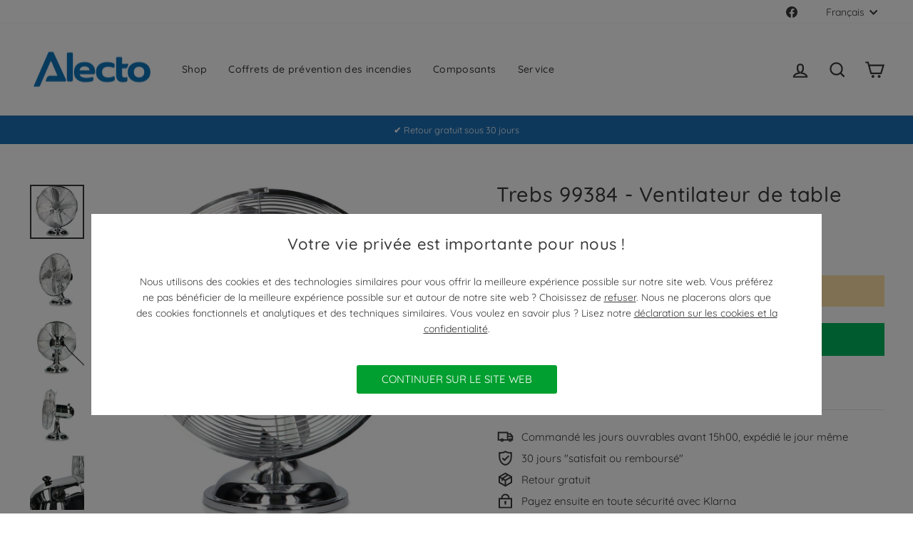

--- FILE ---
content_type: text/css
request_url: https://alectohome.fr/cdn/shop/t/19/assets/commaxx-ecom.css?v=39268730511074207741748421368
body_size: -119
content:
.grid-product__price{font-size:17px}.table-wrapper .label{letter-spacing:0;text-transform:none;font-size:.9em}.add-to-cart{background-color:#00b75e}.add-to-cart:hover{background-color:#00b75e!important}.grid-product__tag--sale{background-color:#d30000}a.highlights{padding:10px 20px;border-radius:100px;background-color:#1d71b8;color:#fff;margin:0 5px 10px 0;border:none!important}a.highlights:hover{background:#4682b4}.icon-and-text{text-align:left;justify-content:left!important}.product-block--header,.product-single__meta .rte,.product-block--price,.jdgm-prev-badge{text-align:left!important}@media (min-width: 769px){.product-single__form{margin-top:-73px;margin-left:110px}.product-single__meta .js-qty__num{padding:10px 20px}}@media (max-width: 768px){.product-single__form{margin-top:-69px;margin-left:90px}.product-single__meta .js-qty__num{padding:10px 20px}.product-block{text-align:left}.product-block .btn--full{font-size:11px;padding:13px 10px}}.product__quantity label{display:none}.related-products{width:80%;gap:15px}@media (max-width: 940px){.product-single__form{margin-top:30px;margin-left:0}}.announcement-link .announcement-link-text{text-decoration:none}.index-section .page-width--narrow{max-width:1500px!important}.collapsible-trigger{font-weight:700}.product__price-savings{font-weight:500;padding:3px 6px;color:#398022;background:#e1f1e5;margin:3px 0 0}.station-tabs-content tr:nth-child(odd){background-color:#ededed!important}.station-tabs-content td,.station-tabs-content th{background:none!important}.station-tabs-content table{background:none!important;border-spacing:0!important}.filter-group h4{text-transform:capitalize;letter-spacing:0!important;font-size:14px}.cart__discount{color:#d30000!important}.revy-bundle-product-title{display:none}.revy-bundle-info-container a{display:none!important}#revy-bundle-wrapper{margin:20px 0 0!important}.revy-bundle-product:before{transform:translate(-5px,50%)!important}.payment-icons{text-align:center}
/*# sourceMappingURL=/cdn/shop/t/19/assets/commaxx-ecom.css.map?v=39268730511074207741748421368 */


--- FILE ---
content_type: text/css
request_url: https://alectohome.fr/cdn/shop/t/19/assets/commaxx.css?v=153495936318783302721694425628
body_size: 45
content:
.colseo_separator{margin-top:-20px;margin-bottom:-20px;display:inline}.col_seo h1{font-size:25px}.col_seo h2{font-size:22px;margin-top:50px}.col_seo h3{font-size:18px;margin-bottom:7px;margin-top:28px}.col_seo h4{font-size:15px}.col_seo button{background-color:#41536b;padding:10px;color:#fff}.col_seo a{color:#4682b4;text-decoration:underline}.col_seo ul{margin-top:-10px;margin-bottom:45px}#more{display:none}.product-single__meta .jdgm-preview-badge--with-link{margin-top:-15px;margin-bottom:25px}.energy_modal_class{display:none;position:fixed;z-index:40;padding-top:3%;left:0;top:0;width:100%;height:100%;overflow:auto;background-color:#000;background-color:#0006}.energy_content{background-color:#fff;margin-left:auto;margin-right:auto;max-width:700px}.energy_close{color:#ccc;float:right;font-size:52px;font-weight:150%;margin-right:8px;margin-top:-18px}.energy_close:hover,.energy_close:focus{color:#d57e45;text-decoration:none;cursor:pointer}.energy_image{margin-top:-20px;width:auto;height:auto}.product_energy_label>img{margin-left:5px;height:15px;cursor:pointer}.product_energy_label:hover>img{opacity:.7}.shopify-policy__container{max-width:1000px!important}.grid__item--sidebar{position:static;height:auto!important;overflow:visible;border-right:1px solid #ddd;max-height:unset}.pros-and-cons-container{margin-bottom:25px}ul.pros-and-cons-list{margin-left:0!important;list-style-position:inside!important}li.pros-and-cons-listitem{display:flex;align-items:center;gap:.5rem;margin-left:-3em}.pro-color{fill:#4ee4a0}.con-color{fill:#d5d5ca}.pros-and-cons-icon-positioning{margin-top:4px}.pros-and-cons-icon{display:inline-block;height:1em;width:1em}h2.always-top{margin-top:0}.grid-product__tag--custom{background-color:#f97b22}.revy-bundle-add-button{font-weight:500!important}.shipping-logo-container{text-align:center;margin-top:25px;margin-left:auto;margin-right:auto}.shipping-logo-title{margin-bottom:10px}.cmx_grid-product__unavailable{opacity:35%}
/*# sourceMappingURL=/cdn/shop/t/19/assets/commaxx.css.map?v=153495936318783302721694425628 */


--- FILE ---
content_type: text/css
request_url: https://alectohome.fr/cdn/shop/t/19/assets/commaxx-collection-cart-icon.css?v=162256003487263299541692708537
body_size: -664
content:
.buy-button-container {
  position: absolute;
  width: 100%;
  top: 0px;
}

label.buy-icon input.btn.btn--purchase.hidden {
  display: none;
}

.buy-icon {
  border-radius: 3px; /* Use 15px for round icon */
  cursor: pointer;
  color: white;
  height: 30px;
  width: 30px;
  background: var(--add-to-cart-icon_color);
  padding: 5px;
  float: left;
}

.buy-icon:hover {
  background: var(--add-to-cart-icon_color_hover);
}

.buy-icon.out-of-stock {
  background: var(--add-to-cart-icon_color_inactive);
  cursor: default;
}


--- FILE ---
content_type: text/css
request_url: https://alectohome.fr/cdn/shop/t/19/assets/commaxx-bulletpoints.css?v=66875396883396385161692708969
body_size: -569
content:
.bulletpoint_container{border-radius:5px;background:var(--product-bullet-point_background-color);margin:10px 0;padding:10px 5px 10px 35px;font-size:13px;position:relative;overflow:hidden}.bulletpoint_icon{margin-right:5px}.bulletpoint_text{margin-bottom:1px;text-indent:-22px;margin-left:0;font-size:calc(11px + 1 * ((100vw - 320px) / 680))}.bulletpoint_icon svg path{fill:var(--product-bullet-point_color)}
/*# sourceMappingURL=/cdn/shop/t/19/assets/commaxx-bulletpoints.css.map?v=66875396883396385161692708969 */


--- FILE ---
content_type: text/css
request_url: https://alectohome.fr/cdn/shop/t/19/assets/commaxx-cookies-banner.css?v=4849742370707892981700064069
body_size: -393
content:
#cookies-banner-wrapper{text-align:center;position:fixed;height:auto;top:300px;width:100%;margin:0 auto;z-index:9999}#cookies-banner{display:none;justify-content:center;align-items:center;padding:2em;position:relative;bottom:50%;width:80%;height:30%;background:#fff;z-index:9999;text-align:center;margin-left:auto;margin-right:auto}#cookies-banner-overlay{display:none;position:fixed;top:0;left:0;width:100%;height:100%;background-color:#00000080;z-index:9997}#btn-accept{background:#009f2f!important;padding-left:35px!important;padding-right:35px!important;border-radius:3px;height:40px;color:#fff}#link-decline,#link-privacy{cursor:pointer;text-decoration:underline}#btn-accept{margin-top:10px}#cookies-banner-text{margin:30px;font-size:14px}@media only screen and (max-width:770px){#cookies-banner-wrapper{top:40px}#cookies-banner-text{margin:5px}#cookies-banner-text span{font-size:90%}#cookies-banner{padding:1em}}
/*# sourceMappingURL=/cdn/shop/t/19/assets/commaxx-cookies-banner.css.map?v=4849742370707892981700064069 */


--- FILE ---
content_type: text/css
request_url: https://alectohome.fr/cdn/shop/t/19/assets/commaxx-add-to-cart-bar.css?v=17244492514294296541700149947
body_size: -225
content:
#stickyAddToCartBar{position:fixed;bottom:0;width:100%;height:70px;background:#383838;z-index:3;padding:5px 10px;transition:all 1s;opacity:0}#stickyImage{background-size:cover;background-position:center center;overflow:hidden;border-radius:10px;margin:1px 16px 1px 1px;outline:#fff solid 1px;width:57px;height:57px}#stickyName,#stickyPrice{color:#eee;height:50%}#stickyLeft,#stickyMiddle{float:left;height:100%}#stickyRight{float:right;width:490px;height:100%}#qty_buttons{float:left;margin-right:8px}#bar_quantity{background-color:#fff;width:50px;text-align:center;border-radius:5px;-webkit-appearance:textfield!important;-moz-appearance:textfield!important;appearance:textfield!important}#bar_quantity::-webkit-outer-spin-button,#bar_quantity::-webkit-inner-spin-button{-webkit-appearance:none!important;-moz-appearance:none!important;appearance:none!important;margin:0}#increaseQty,#decreaseQty{background-color:#cbcbcb;text-align:center;width:40px;border-radius:5px;border:unset}.addtocart-button-container{margin-top:8px;text-align:center}.addtocartBtn>label>input{background-color:#00b75e;border-radius:5px}@media (max-width: 1080px){#stickyLeft,#stickyMiddle{display:none}#stickyRight{width:100%;float:unset}.addtocartBtn,#qty_buttons{float:unset}#qty_buttons{display:none}#banner_buy_button{width:100%;height:38px;border-radius:0;font-size:unset!important}#stickyAddToCartBar{padding:unset;height:38px;background:unset}.addtocart-button-container{margin:0}.addtocartBtn>label{margin-bottom:0!important}}
/*# sourceMappingURL=/cdn/shop/t/19/assets/commaxx-add-to-cart-bar.css.map?v=17244492514294296541700149947 */


--- FILE ---
content_type: text/javascript
request_url: https://alectohome.fr/cdn/shop/t/19/assets/commaxx-energylabelmodal.js?v=81753115345640759541692351416
body_size: -678
content:
document.getElementById("energy_icon")!==null&&(document.getElementById("energy_icon").onclick=function(){document.getElementsByClassName("energy_modal_class")[0].style.display="block"},document.querySelector("span.energy_close").onclick=function(){document.getElementsByClassName("energy_modal_class")[0].style.display="none"},document.getElementById("energy_modal").onclick=function(){document.getElementsByClassName("energy_modal_class")[0].style.display="none"}),document.getElementById("info_icon")!==null&&(document.getElementById("info_icon").onclick=function(){document.getElementsByClassName("info_modal_class")[0].style.display="block"},document.querySelector("span.info_close").onclick=function(){document.getElementsByClassName("info_modal_class")[0].style.display="none"},document.getElementById("info_modal").onclick=function(){document.getElementsByClassName("info_modal_class")[0].style.display="none"});
//# sourceMappingURL=/cdn/shop/t/19/assets/commaxx-energylabelmodal.js.map?v=81753115345640759541692351416


--- FILE ---
content_type: application/x-javascript
request_url: https://app.cart-bot.net/public/status/shop/alectohome.myshopify.com.js?1764318100
body_size: -323
content:
var giftbee_settings_updated='1764081279c';

--- FILE ---
content_type: image/svg+xml
request_url: https://alectohome.fr/cdn/shop/files/dpd_logo.svg?v=1690294972
body_size: -427
content:
<svg role="img" viewBox="-3 0 30 24" height="25" xmlns="http://www.w3.org/2000/svg"><path d="M16.01 10.71a.364.364 0 01-.343-.006l-.558-.331a.43.43 0 01-.182-.312l-.014-.65a.363.363 0 01.165-.3l6.7-3.902L12.377.085A.799.799 0 0012 0a.798.798 0 00-.377.085l-9.4 5.124 10.53 6.13c.098.054.172.181.172.295v8.944c0 .112-.08.241-.178.294l-.567.315c-.171.062-.256.043-.361 0l-.569-.315a.362.362 0 01-.175-.294v-7.973a.223.223 0 00-.095-.156L1.702 7.048v10.579c0 .236.167.528.371.648l9.556 5.636c.102.06.237.09.371.089a.745.745 0 00.371-.09l9.557-5.635a.835.835 0 00.37-.648V7.047Z" fill="#d50029"></path></svg>

--- FILE ---
content_type: text/javascript
request_url: https://alectohome.fr/cdn/shop/t/19/assets/commaxx-collection-cart-icon.js?v=90640578073031112131692708538
body_size: -322
content:
function addItem(form_id){var product_id=document.querySelectorAll("#"+form_id+" input#prodid")[0].value,product_quantity=document.querySelectorAll("#"+form_id+" input#quantity")[0].value,ajaxcall=new XMLHttpRequest,json_string='{"items":[{"id":"'+product_id+'","quantity":"'+product_quantity+'"}]}';if(ajaxcall)ajaxcall.open("POST","/cart/add.js"),ajaxcall.setRequestHeader("Content-Type","application/json"),ajaxcall.onreadystatechange=function(){this.readyState==4&&this.status==200&&(document.dispatchEvent(new CustomEvent("cart:build")),document.dispatchEvent(new CustomEvent("cart:open")))};else return console.log("Giving up :( Cannot create an XMLHTTP instance"),!1;ajaxcall.send(json_string)}
//# sourceMappingURL=/cdn/shop/t/19/assets/commaxx-collection-cart-icon.js.map?v=90640578073031112131692708538


--- FILE ---
content_type: text/javascript
request_url: https://alectohome.fr/cdn/shop/t/19/assets/commaxx-cookies-banner.js?v=86165096230113276201735910505
body_size: -306
content:
function getBannerEl(){return document.getElementById("cookies-banner")}function hideBanner(res){getBannerEl().style.display="none",document.getElementById("cookies-banner-overlay").style.display="none"}function showBanner(){getBannerEl().style.display="inline-block",document.getElementById("cookies-banner-overlay").style.display="block"}function handleAccept(e){window.Shopify.customerPrivacy.setTrackingConsent({analytics:!0,marketing:!0,preferences:!0,sale_of_data:!0},hideBanner),setTimeout(()=>{window.location.reload()},500)}function handleDecline(){window.Shopify.customerPrivacy.setTrackingConsent({analytics:!1,marketing:!1,preferences:!0,sale_of_data:!1},hideBanner),setTimeout(()=>{window.location.reload()},500)}function handlePolicyClick(policy_url){handleDecline(),setTimeout(()=>{window.location=policy_url},500)}function initCookieBanner(){const privacy_settings=window.Shopify.customerPrivacy.currentVisitorConsent();(privacy_settings.marketing==""||privacy_settings.analytics==""||privacy_settings.preferences==""||privacy_settings.sale_of_data=="")&&showBanner()}window.Shopify.loadFeatures([{name:"consent-tracking-api",version:"0.1"}],function(error){if(error)throw error;initCookieBanner()});
//# sourceMappingURL=/cdn/shop/t/19/assets/commaxx-cookies-banner.js.map?v=86165096230113276201735910505


--- FILE ---
content_type: text/javascript
request_url: https://alectohome.fr/cdn/shop/t/19/assets/commaxx-add-to-cart-bar.js?v=142272783772869803361700145113
body_size: -72
content:
myID=document.getElementById("stickyAddToCartBar");var myScrollFunc=function(){var y=window.scrollY;y>=600?myID.style.opacity=1:myID.style.opacity=0};window.addEventListener("scroll",myScrollFunc);const increaseBtn=document.querySelector("#increaseQty");increaseBtn.addEventListener("click",function(){var value=parseInt(document.getElementById("bar_quantity").value,10);isNaN(value)?value=1:value++,document.getElementById("bar_quantity").value=value});const decreaseBtn=document.querySelector("#decreaseQty");decreaseBtn.addEventListener("click",function(){var value=parseInt(document.getElementById("bar_quantity").value,10);value<1||value==1||isNaN(value)?value=1:value--,document.getElementById("bar_quantity").value=value});function addItem_bar(form_id){var value=parseInt(document.getElementById("bar_quantity").value,10),product_id=document.querySelectorAll("#"+form_id+" input#bar_prodid")[0].value,product_quantity=document.querySelectorAll("#"+form_id+" input#bar_quantity")[0].value,ajaxcall=new XMLHttpRequest,json_string='{"items":[{"id":"'+product_id+'","quantity":"'+product_quantity+'"}]}';if(ajaxcall)ajaxcall.open("POST","/cart/add.js"),ajaxcall.setRequestHeader("Content-Type","application/json"),ajaxcall.onreadystatechange=function(){document.getElementById("bar_quantity").value=1,document.dispatchEvent(new CustomEvent("cart:build")),document.dispatchEvent(new CustomEvent("cart:open"))};else return console.log("Giving up :( Cannot create an XMLHTTP instance"),!1;ajaxcall.send(json_string)}
//# sourceMappingURL=/cdn/shop/t/19/assets/commaxx-add-to-cart-bar.js.map?v=142272783772869803361700145113
